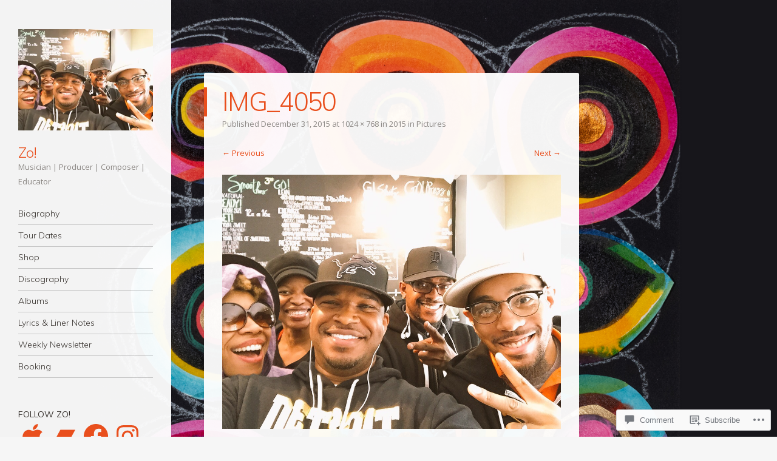

--- FILE ---
content_type: text/css
request_url: https://zo3hree5ive.com/wp-content/themes/pub/confit/style.css?m=1745262393i&cssminify=yes
body_size: 6229
content:
html, body, div, span, applet, object, iframe,
h1, h2, h3, h4, h5, h6, p, blockquote, pre,
a, abbr, acronym, address, big, cite, code,
del, dfn, em, font, ins, kbd, q, s, samp,
small, strike, strong, sub, sup, tt, var,
dl, dt, dd, ol, ul, li,
fieldset, form, label, legend,
table, caption, tbody, tfoot, thead, tr, th, td{border:0;font-family:inherit;font-size:100%;font-style:inherit;font-weight:inherit;margin:0;outline:0;padding:0;vertical-align:baseline}html{font-size:62.5%;overflow-y:scroll;-webkit-text-size-adjust:100%;-ms-text-size-adjust:100%}body{background:#fff}article,
aside,
details,
figcaption,
figure,
footer,
header,
hgroup,
nav,
section{display:block}ol, ul{list-style:none}table{border-collapse:separate;border-spacing:0}caption, th, td{font-weight:normal;text-align:left}blockquote:before, blockquote:after,
q:before, q:after{content:""}blockquote, q{quotes:"" ""}a:focus{outline:thin dotted}a:hover,
a:active{outline:0}a img{border:0}.clear:after{clear:both}.clear:before,
.clear:after{display:table;content:""}html, input, textarea{-webkit-font-smoothing:antialiased}body{text-rendering:optimizeLegibility}h1,h2,h3,h4,h5,h6{clear:both}hr{background-color:rgba(0,0,0,0.2);border:0;height:1px;margin-bottom:23px;margin-bottom:2.3rem}p{margin-bottom:24px;margin-bottom:2.4rem}dt{font-weight:bold}b, strong{font-weight:bold}dfn, cite, em, i{font-style:italic}mark, ins{background:#fff9c0;text-decoration:none}sup,
sub{font-size:75%;height:0;line-height:0;position:relative;vertical-align:baseline}sup{bottom:1ex}sub{top:.5ex}small{font-size:75%}big{font-size:125%}figure{margin:0}table{width:100%}th{font-weight:bold}button,
input,
select,
textarea{font-size:100%;margin:0}button,
input{line-height:normal;*overflow:visible}button,
html input[type="button"],
input[type="reset"],
input[type="submit"]{background-color:#E94F1D;border:none;border-radius:2px;color:#fff;cursor:pointer;-webkit-appearance:button;font-size:12px;font-size:1.2rem;font-weight:700;padding:6px 18px;padding:0.6rem 1.8rem;text-transform:uppercase;vertical-align:top}button:hover,
html input[type="button"]:hover,
input[type="reset"]:hover,
input[type="submit"]:hover{background-color:#85AA0C;cursor:pointer}button:focus,
html input[type="button"]:focus,
input[type="reset"]:focus,
input[type="submit"]:focus,
button:active,
html input[type="button"]:active,
input[type="reset"]:active,
input[type="submit"]:active{background-color:#85AA0C;box-shadow:inset 0 0 8px 2px rgba(0,0,0,0.2),0 1px 0 0 rgba(0,0,0,0.2)}input[type="checkbox"],
input[type="radio"]{box-sizing:border-box;padding:0}input[type="search"]{-webkit-appearance:textfield;-moz-box-sizing:content-box;-webkit-box-sizing:content-box;box-sizing:content-box}input[type="search"]::-webkit-search-decoration{-webkit-appearance:none}button::-moz-focus-inner,
input::-moz-focus-inner{border:0;padding:0}input[type=text]:not(.OT_searchDateField):not(.OT_searchTimeField):not(.OT_searchPartyField),
input[type=email],
input[type=password],
textarea{-moz-box-sizing:border-box;box-sizing:border-box;color:#8c8885;border:1px solid rgba(0,0,0,0.2);border-radius:3px}input[type=text]:focus,
input[type=email]:focus,
input[type=password]:focus,
textarea:focus{color:#36312d}input[type=text]:not(.OT_searchDateField):not(.OT_searchTimeField):not(.OT_searchPartyField),
input[type=email],
input[type=password]{padding:3px}textarea{overflow:auto;padding-left:3px;vertical-align:top;width:100%}a{color:#e94f1d;text-decoration:none}a:visited{color:#e94f1d}a:hover,
a:focus,
a:active{color:#85aa0c}#page a{-webkit-transition:all .2s ease-in;-moz-transition:all .2s ease-in;-o-transition:all .2s ease-in;transition:all .2s ease-in}.alignleft{display:inline;float:left;margin-right:24px;margin-right:2.4rem}.alignright{display:inline;float:right;margin-left:24px;margin-left:2.4rem}.aligncenter{clear:both;display:block;margin:0 auto}.assistive-text{clip:rect(1px 1px 1px 1px);clip:rect(1px,1px,1px,1px);position:absolute!important}body{background-color:#f6f6f6}body.custom-background{-webkit-background-size:cover!important;-moz-background-size:cover!important;-o-background-size:cover!important;background-size:cover!important;background-attachment:fixed!important}body.background-size-disabled{-webkit-background-size:auto auto!important;-moz-background-size:auto auto!important;-o-background-size:auto auto!important;background-size:auto auto!important}body,
button,
input,
select,
textarea{color:#36312d;font-family:Enriqueta,georgia,serif;font-size:15px;font-size:1.5rem;font-weight:400;line-height:1.6}html,
body{height:100%}#wrapper{margin-right:10px;margin-right:1.0rem;max-width:954px;min-height:100%;position:relative}#page{padding-bottom:24px;padding-bottom:2.4rem}#page:before{background-color:rgb(255,255,255);background-color:rgba(255,255,255,0.95);content:'';min-height:100%;position:absolute;top:0;left:0;width:282px}#masthead{float:left;width:282px}#primary{float:right;margin:120px 0 0 10px;margin:12rem 0 0 1rem;width:64.77987421%}#content{position:relative}#secondary{clear:left;float:left;overflow:hidden;position:relative;width:282px;z-index:2}.site-footer{background-color:rgb(255,255,255);background-color:rgba(255,255,255,0.95);border-radius:3px;clear:both;margin:0 0 0 35.22012578%}.site-info{font-size:13px;font-size:1.3rem;line-height:1.8461538461;margin:0 4.85436893%;padding:24px 0;padding:2.4rem 0}#masthead{padding:48px 0 0;padding:4.8rem 0 0;position:relative;z-index:2}.header-image{margin:0 10.63829787% 24px;margin:0 10.63829787% 2.4rem;max-width:222px;max-width:22.2rem}.header-image img{display:block;margin:0 auto}#masthead hgroup{margin:0 10.63829787% 24px;margin:0 10.63829787% 2.4rem}.site-title{font-family:Muli,Helvetica,Arial,sans-serif;font-size:24px;font-size:2.4rem;font-weight:300;letter-spacing:-0.045em;line-height:1}.site-title a{text-decoration:none}.site-title a:hover{color:#85aa0c}.site-description{color:#8C8885;font-size:13px;font-size:1.3rem;line-height:1.8461538461}.screen-reader-text{clip:rect(1px,1px,1px,1px);position:absolute!important;height:1px;width:1px;overflow:hidden}.screen-reader-text:focus{background-color:#f1f1f1;border-radius:3px;box-shadow:0 0 2px 2px rgba(0,0,0,0.6);clip:auto!important;color:#21759b;display:block;font-size:14px;font-size:0.875rem;font-weight:bold;height:auto;left:5px;line-height:normal;padding:15px 23px 14px;text-decoration:none;top:5px;width:auto;z-index:100000}.main-navigation{clear:both;display:block;float:left;font-size:14px;font-size:1.4rem;line-height:1.6428571428;margin:0 10.63829787% 48px;margin:0 10.63829787% 4.8rem;width:78.72340426%}.main-navigation ul{list-style:none;margin:0;width:100%}.main-navigation li{border-bottom:1px solid rgba(0,0,0,0.2);position:relative}.main-navigation a{color:#36312d;display:block;display:block;font-family:Muli,Helvetica,Arial,sans-serif;font-weight:300;padding:6px 0;padding:0.6rem 0;text-decoration:none}.main-navigation a:hover,
.main-navigation .current_page_item > a,
.main-navigation .current_page_ancestor > a,
.main-navigation .current-menu-item > a,
.main-navigation .current-menu-ancestor > a{color:#e94f1d}.main-navigation ul ul{background-color:rgb(255,255,255);background-color:rgba(255,255,255,0.95);-moz-box-shadow:0 3px 3px rgba(0,0,0,0.1);-webkit-box-shadow:0 3px 3px rgba(0,0,0,0.1);box-shadow:0 3px 3px rgba(0,0,0,0.1);display:none;position:absolute;top:0;left:100%;z-index:99999}.main-navigation ul ul ul{left:100%;top:0}.main-navigation ul ul a{padding:6px 9.009009%;padding:0.6rem 9.009009%;width:81.981982%}.main-navigation ul li:hover > ul,
.main-navigation ul li.focus > ul{display:block}.menu-toggle{cursor:pointer;text-transform:uppercase}.main-small-navigation .menu{display:none}.main-small-navigation a{color:#36312d;display:block;display:block;font-family:Muli,Helvetica,Arial,sans-serif;font-weight:300;padding:6px 0;padding:0.6rem 0;text-decoration:none}.main-small-navigation ul ul{margin:0 0 0 4.85436893%}.attachment-confit-thumbnail{margin:-24px 0 24px;margin:-2.4rem 0 2.4rem}.entry-meta{clear:both;color:#8c8885;font-size:13px;font-size:1.3rem;line-height:1.8461538461;margin:0 4.85436893%}.entry-header .entry-meta a{color:#8c8885;text-decoration:none}.entry-header .entry-meta a:hover{color:#85AA0C;text-decoration:underline}.byline{display:none}.single .byline,
.group-blog .byline{display:inline}.entry-title{border-left:5px solid #e94f1d;color:#e94f1d;font-family:Muli,Helvetica,Arial,sans-serif;font-size:42px;font-size:4.2rem;font-weight:300;line-height:1.1428571428;padding:0 4.85436893% 0 4.04530744%;letter-spacing:-0.04em}.entry-title a{text-decoration:none}.entry-title a:hover{color:#85aa0c}.entry-content,
.entry-summary{margin:24px 4.85436893% 0;margin:2.4rem 4.85436893% 0}.entry-content h1,
.comment-content h1,
.entry-content h2,
.comment-content h2,
.entry-content h3,
.comment-content h3,
.entry-content h4,
.comment-content h4,
.entry-content h5,
.comment-content h5,
.entry-content h6,
.comment-content h6{font-family:Muli,Helvetica,Arial,sans-serif;font-weight:300;letter-spacing:-0.04em;margin-bottom:24px;margin-bottom:2.4rem}.entry-content h1,
.comment-content h1{font-size:42px;font-size:4.2rem;line-height:1.1428571428;letter-spacing:-0.06em}.entry-content h2,
.comment-content h2{font-size:35px;font-size:3.5rem;line-height:1.3714285714}.entry-content h3,
.comment-content h3{font-size:30px;font-size:3.0rem;line-height:1.6}.entry-content h4,
.comment-content h4{font-size:24px;font-size:2.4rem;line-height:1}.entry-content h5,
.comment-content h5{font-size:18px;font-size:1.8rem;line-height:1.3333333333}.entry-content h6,
.comment-content h6{font-size:16px;font-size:1.6rem;line-height:1.5}.entry-content ol,
.comment-content ol,
.entry-content ul,
.comment-content ul{margin:0 0 24px;margin:0 0 2.4rem}.entry-content ul ul,
.comment-content ul ul,
.entry-content ol ol,
.comment-content ol ol,
.entry-content ul ol,
.comment-content ul ol,
.entry-content ol ul,
.comment-content ol ul{margin-bottom:0}.entry-content ul,
.comment-content ul{list-style:disc}.entry-content ol,
.comment-content ol{list-style:decimal}.entry-content li,
.comment-content li{margin:0 0 0 36px;margin:0 0 0 3.6rem}.entry-content blockquote,
.comment-content blockquote{border-left:5px solid #E94F1D;color:#8C8885;margin:48px 0;margin:4.8rem 0;padding-left:24px;padding-left:2.4rem;font-style:italic}.entry-content blockquote p:last-child,
.comment-content blockquote p:last-child{margin-bottom:0}.entry-content code,
.comment-content code{font-family:Consolas,Monaco,Lucida Console,monospace;font-size:13px;font-size:1.3rem;line-height:1.8461538461}.entry-content pre,
.comment-content pre{border:1px solid rgba(0,0,0,0.2);color:#666;font-family:Consolas,Monaco,Lucida Console,monospace;font-size:13px;font-size:1.3rem;line-height:1.8461538461;margin:24px 0;margin:2.4rem 0;overflow:auto;max-width:100%;padding:24px;padding:2.4rem}.entry-content pre code,
.comment-content pre code{display:block}.entry-content abbr,
.comment-content abbr,
.entry-content dfn,
.comment-content dfn,
.entry-content acronym,
.comment-content acronym{border-bottom:1px dotted #666;cursor:help}.entry-content address,
.comment-content address{display:block;line-height:1.6325;margin:0 0 24px;margin:0 0 2.4rem}img.alignleft{margin:7px 24px 7px 0;margin:0.7rem 2.4rem 0.7rem 0}img.alignright{margin:7px 0 7px 24px;margin:0.7rem 0 0.7rem 2.4rem}img.aligncenter{margin-top:7px;margin-top:0.7rem;margin-bottom:7px;margin-bottom:0.7rem}.entry-content embed,
.entry-content iframe,
.entry-content object,
.entry-content video{margin-bottom:24px;margin-bottom:2.4rem}.entry-content dl,
.comment-content dl{margin:24px 0;margin:2.4rem 0}.entry-content dt,
.comment-content dt{font-weight:bold}.entry-content dd,
.comment-content dd{margin-bottom:24px;margin-bottom:2.4rem}.entry-content table,
.comment-content table{border-bottom:1px solid rgba(0,0,0,0.2);color:#777;font-size:14px;font-size:1.4rem;line-height:1.6428571428;margin:0 0 24px;margin:0 0 2.4rem;width:100%}.entry-content table caption,
.comment-content table caption{font-size:14px;font-size:1.4rem;margin:12px 0;margin:1.2rem 0}.entry-content td,
.comment-content td{border-top:1px solid rgba(0,0,0,0.2);padding:8px 10px 8px 0;padding:0.8rem 1rem 0.8rem 0}.site-content article{background-color:rgb(255,255,255);background-color:rgba(255,255,255,0.95);border-radius:3px;margin-bottom:24px;margin-bottom:2.4rem;overflow:hidden;padding:24px 0 0;padding:2.4rem 0 0}.page-links{clear:both;margin:0 0 24px;margin:0 0 2.4rem}footer.entry-meta{margin-bottom:24px;margin-bottom:2.4rem}footer.entry-meta .cat-links + .tag-links:before,
footer.entry-meta .cat-links + .comments-link:before,
footer.entry-meta .cat-links + .edit-link:before,
footer.entry-meta .tag-links + .comments-link:before,
footer.entry-meta .tag-links + .edit-link:before,
footer.entry-meta .comments-link + .edit-link:before{content:'\2022\0020'}.archive-header,
.page-header,
.single .menu-group-header{background-color:rgb(255,255,255);background-color:rgba(255,255,255,0.95);border-radius:3px;font-size:14px;font-size:1.4rem;font-weight:700;line-height:1.7142857142;margin-bottom:24px;margin-bottom:2.4rem;padding:24px 4.85436893%;padding-bottom:2.4rem 4.85436893%}.menu-group-description,
.taxonomy-description{font-weight:400}.page-template-page-menu-php .menu-items{background-color:rgb(255,255,255);background-color:rgba(255,255,255,0.95);border-radius:3px;margin-bottom:24px;margin-bottom:2.4rem;padding:24px 0;padding:2.4rem 0}.page-template-page-menu-php .menu-group-title{color:#e94f1d;font-family:Muli,Helvetica,Arial,sans-serif;font-size:35px;font-size:3.5rem;font-weight:300;letter-spacing:-0.03em;line-height:1.3714285714;padding:0 4.85436893%}.page-template-page-menu-php .menu-group-description{font-size:14px;font-size:1.4rem;line-height:1.7142857142;margin:0 4.85436893%}.page-template-page-menu-php .menu-items article{background:none;border-bottom:1px solid rgba(0,0,0,0.2);border-radius:0;margin-bottom:0;padding:24px 4.85436893%;padding:2.4rem 4.85436893%}.page-template-page-menu-php .menu-items .menu-thumbnail{float:left;margin:0 30px 5px 0}.page-template-page-menu-php .menu-items .menu-thumbnail img{border-radius:2px;vertical-align:middle}.page-template-page-menu-php .menu-items article:last-child{border-bottom:0;padding-bottom:0}.page-template-page-menu-php .menu-items .entry-header{position:relative}.page-template-page-menu-php .menu-items .entry-title{border:none;clear:none;color:#36312d;font-family:Enriqueta,georgia,serif;font-size:15px;font-size:1.5rem;font-weight:700;letter-spacing:0;line-height:1.6;margin:0;padding:0 54px 0 0}.page-template-page-menu-php .menu-items .menu-price{font-weight:700;position:absolute;top:0;right:0;text-align:right}.menu-item .entry-content{margin:0}.menu-item .entry-content p{font-size:14px;font-size:1.4rem;line-height:1.7142857142;margin-bottom:24px;margin-bottom:2.4rem}.menu-item .entry-content p:last-of-type{margin-bottom:0}.menu-labels span{background-color:#E94F1D;border-radius:17px;color:#fff;font-size:10px;font-size:1.0rem;line-height:1;margin:7px 5px 0 0;padding:3px 15px 4px}.menu-item footer.entry-meta{clear:none;margin:0}.pdf-menu{position:absolute;top:-44px;right:-44px}.pdf-menu a{background-color:#E94F1D;border-radius:50%;color:#fff;display:table-cell;font-size:13px;font-size:1.3rem;font-style:italic;font-weight:700;line-height:1.0833333333;padding:0 10px;text-align:center;text-decoration:none;vertical-align:middle;width:64px;height:84px}.pdf-menu a:hover{background-color:#85aa0c}.single .menu-labels{display:block;margin-bottom:24px;margin-bottom:2.4rem}.header-image img,
.entry-header img,
.entry-content img,
.comment-content img,
.widget img{max-width:100%}.header-image img,
.entry-header img,
.comment-content img,
img[class*="align"],
img[class*="wp-image-"],
img[class*="attachment-"]{height:auto}img.size-full,
img.size-large,
img.wp-post-image{max-width:100%;height:auto}.entry-content img.wp-smiley,
.comment-content img.wp-smiley{border:none;margin-bottom:0;margin-top:0;padding:0}.wp-caption{border:1px solid rgba(0,0,0,0.2);margin-bottom:24px;margin-bottom:2.4rem;max-width:100%}.wp-caption.aligncenter,
.wp-caption.alignleft,
.wp-caption.alignright{margin-top:8px;margin-top:0.8rem;margin-bottom:8px;margin-bottom:0.8rem}.wp-caption img{display:block;height:auto;margin:1.2% auto 0;max-width:98%}.wp-caption-text{text-align:center}.wp-caption .wp-caption-text img{display:inline;vertical-align:middle}.wp-caption .wp-caption-text{color:#918E8C;margin:12px 5px;margin:1.2rem 0.5rem}.site-content .gallery,
.site-content .tiled-gallery{margin-bottom:24px;margin-bottom:2.4rem}.gallery-caption{color:#918e8c;font-size:12px;font-size:1.2rem;line-height:1}.site-content .gallery a img{border:none!important;height:auto;max-width:98.5%}.site-content .gallery dd{margin:0}.entry-content dt.gallery-icon,
.entry-content dd.gallery-caption{line-height:1.5;margin:3px 0;margin:0.3rem 0}embed,
iframe,
object{max-width:100%}.site-content .site-navigation{background-color:rgb(255,255,255);background-color:rgba(255,255,255,0.95);border-radius:3px;margin:24px 0;margin:2.4rem 0;overflow:hidden}.site-content .nav-previous{float:left;padding:24px 0 24px 4.85436893%;padding:2.4rem 0 2.4rem 4.85436893%;width:45.14563106%}.site-content .nav-next{float:right;padding:24px 4.85436893% 24px 0;padding:2.4rem 4.85436893% 2.4rem 0;width:45.14563106%;text-align:right}#nav-above{display:none}#image-navigation{font-size:13px;font-size:1.3rem;line-height:1.8461538461;margin:24px 4.85436893% 0;margin:2.4rem 4.85436893% 0}.previous-image,
.next-image{display:block;float:left;width:50%}.next-image{float:right;text-align:right}#comments .site-navigation{background:none;margin:24px 0 48px;margin:2.4rem 0 4.8rem}#comments .nav-previous,
#comments .nav-next{padding:0;width:50%}.comments-area{background-color:rgb(255,255,255);background-color:rgba(255,255,255,0.95);border-radius:3px;margin-bottom:24px;margin-bottom:2.4rem;padding:24px 4.85436893%;padding:2.4rem 4.85436893%}.comments-title{margin-bottom:24px;margin-bottom:2.4rem;font-size:15px;font-size:1.5rem;font-weight:700;line-height:1.6}.commentlist li.comment{background:transparent!important;margin:24px 0 0;margin:2.4rem 0 0}.commentlist li.trackback,
.commentlist li.pingback{margin:24px 0 48px;margin:2.4rem 0 4.8rem}.comments-area article{background:none;margin:0;min-height:48px;min-height:4.8rem;padding:0;position:relative}.comment-author{display:inline-block;font-weight:700;padding-left:67px;position:relative}.comment-author span{border-radius:50%;background-color:#fff;padding:2px;position:absolute;top:0;left:0;width:44px;height:44px}.comment-author cite{font-style:normal}.comment-author .avatar{border-radius:50%;position:absolute;top:2px;left:2px}.bypostauthor > article .comment-author span{background-color:#E94F1D}.comment-meta{float:right;font-size:13px;font-size:1.3rem;line-height:1.8461538461;text-align:right}.comment-meta a{color:#8C8885;text-decoration:none}.comment-edit-link:before,
.comment-reply-link:before{content:'\2022\0020'}.comment-content{padding-left:67px;padding-left:6.7rem}.comment-content a{word-wrap:break-word}.commentlist .children{margin-left:24px;margin-left:2.4rem}.comments-area #respond{margin:0;padding:0}.commentlist + #respond,
#comment-nav-below + #respond,
.comment + #respond{margin:24px 0 0;margin:2.4rem 0 0}#respond h3#reply-title{font-family:Enriqueta,georgia,serif;font-size:15px;font-size:1.5rem;font-weight:700;line-height:1.6;margin:0 0 24px 0;margin:0 0 2.4rem 0}.nocomments{margin-top:24px;margin-top:2.4rem}#commentform label{display:block}#commentform input[type=text]{width:100%}#commentform .form-submit{margin-bottom:0}.form-allowed-tags{display:none}.widget{font-size:14px;font-size:1.4rem;line-height:1.7142857142;margin:0 10.63829787% 48px;margin:0 10.63829787% 4.8rem;overflow:hidden}.widget-title{font-family:Muli,Helvetica,Arial,sans-serif;font-weight:400;text-transform:uppercase}.widget-title a{color:#36312D}.widget ol,
.widget ul{line-height:2;margin:0 0 24px;margin:0 0 2.4rem}.widget ul ul,
.widget ol ol,
.widget ul ol,
.widget ol ul{margin:0 0 0 13px;margin:0 0 0 1.3rem}.widget > ul,
.widget > div > ul,
.widget > ol,
.widget table,
.widget iframe,
.widget p:last-child{margin-bottom:0}.widget select{max-width:98%;margin-left:1px;margin-left:0.1rem}.widget .wp-caption{margin-bottom:24px;margin-bottom:2.4rem}.widget_authors > ul > li{list-style:none;margin-bottom:10px;margin-bottom:1.0rem}.widget_authors > ul > li:last-child{margin-bottom:0}.widget_authors img{float:left;margin:8px 5px 0 0;margin:0.8rem 0.5rem 0 0}.widget_authors li,
.widget_authors ul ul{overflow:hidden}.widget_calendar #wp-calendar{border:1px solid rgba(0,0,0,0.04);border-width:1px 0 1px 1px;margin:0;width:100%}.widget_calendar #wp-calendar caption{margin-bottom:0.3em;text-align:left;text-transform:uppercase}.widget_calendar #wp-calendar thead th,
.widget_calendar #wp-calendar tbody td{border:1px solid rgba(0,0,0,0.04);border-width:0 1px 1px 0;padding:3px 0;padding:0.3rem 0;text-align:center}.widget_calendar #wp-calendar thead th{background-color:rgba(0,0,0,0.04)}.widget_calendar #wp-calendar tfoot td{background-color:rgba(0,0,0,0.04);font-size:0.8em}.widget_calendar #wp-calendar tfoot td#prev{padding:3px 0 3px 5px;padding:0.3rem 0 0.3rem 0.5rem}.widget_calendar #wp-calendar tfoot td#next{border-right:1px solid rgba(0,0,0,0.04);padding:3px 5px 3px 0;padding:0.3rem 0.5rem 0.3rem 0}.widget_calendar #wp-calendar tbody .pad{background-color:rgba(0,0,0,0.01)}.widget-grofile h4{font-weight:700}#secondary .widget-grofile h4{margin:24px 0 0;margin:2.4rem 0 0}.widget_recent_comments .avatar{max-width:none}.widget_recent_comments td.recentcommentsavatartop,
.widget_recent_comments td.recentcommentsavatarend{padding:0 0 3px 0;padding:0 0 0.3rem 0}.widget_recent_comments td.recentcommentstexttop,
.widget_recent_comments td.recentcommentstextend{line-height:1.2;vertical-align:top}.widget_rss li{margin-bottom:24px;margin-bottom:2.4rem}.widget_rss li:last-child{margin-bottom:0}.widget_rss_links p img{margin-bottom:0;vertical-align:middle}.widget_search #s{width:100%}#searchsubmit{display:none}.widget_twitter li{margin-bottom:24px;margin-bottom:2.4rem}.widget_twitter li:last-child{margin-bottom:0}.widget_twitter a{word-wrap:break-word}.widget_twitter iframe{margin:24px 0 0;margin:2.4rem 0 0}#wpstats{margin-top:-5px;position:absolute}#content .error404 #searchform,
#content .no-results #searchform{margin-bottom:24px;margin-bottom:2.4rem}#content .error404 #searchform #s,
#content .no-results #searchform #s{width:100%}#content .error404 .widget{font-size:15px;font-size:1.5rem;margin-left:0;margin-right:0;line-height:1.6}.entry-content .widgettitle{font-size:20px;font-size:2.0rem;line-height:1.2;margin-bottom:24px;margin-bottom:2.4rem}.entry-content .widget ul{line-height:1.6}.entry-content .widget li{margin:0 0 0 20px;margin:0 0 0 2.0rem}#mobile-background-holder{background-position:center top;background-size:cover;min-width:100%;min-height:100%;position:fixed;top:0;left:0}.infinite-scroll #nav-below,
.infinite-scroll.neverending .site-info{display:none}#infinite-handle span
#infinite-handle span:before{-webkit-transition:all 0.18s ease-out;-moz-transition:all 0.18s ease-out;-ms-transition:all 0.18s ease-out;-o-transition:all 0.18s ease-out;transition:all 0.18s ease-out}#infinite-handle span{background-color:rgb(255,255,255);background-color:rgba(255,255,255,0.95);border:0;border-radius:3px;color:#E94F1D;display:inline-block;font-size:15px;font-size:1.5rem;margin-bottom:24px;margin-bottom:2.4rem;padding:12px 30px;padding:1.2rem 3.0rem}#infinite-handle span:before{color:#E94F1D}#infinite-handle span:hover,
#infinite-handle span:hover:before{color:#85AA0C}.infinite-loader{height:48px;height:4.8rem;margin-bottom:24px;margin-bottom:2.4rem}.infinity-end.neverending .site-info{display:block}#infinite-footer .container{margin:0 0 0 336px;margin:0 0 0 33.6rem}.site-logo{display:block;margin:0 auto 24px;margin:0 auto 2.4rem;max-height:222px;max-height:22.2rem;max-width:222px;max-width:22.2rem;width:auto}.jetpack-testimonial:before,
.jetpack-testimonial:after{content:"";display:table}.jetpack-testimonial:after{clear:both}.site-content .jetpack-testimonial{overflow:visible;padding-bottom:24px;position:relative}.jetpack-testimonial .entry-content{font-style:italic;margin:0 4.85436893%}.jetpack-testimonial .entry-header{float:left;margin-left:4.85436893%}.jetpack-testimonial .entry-title{border:0;font-family:Enriqueta,georgia,serif;font-size:15px;font-size:1.5rem;font-style:normal;font-weight:700;letter-spacing:0;line-height:1.6;margin:0;padding:0}.testimonial-thumbnail{background-color:#fff;border-radius:50%;bottom:-12px;height:66px;padding:3px;position:absolute;right:4.85436893%;width:66px}.attachment-confit-testimonial-thumbnail{border-radius:50%;left:3px;position:absolute;top:3px}.jetpack-testimonial .sharedaddy{display:none}.jetpack-testimonial footer.entry-meta{clear:none;float:left;margin-left:12px;margin-bottom:0}.jetpack-testimonial-shortcode .testimonial-entry{margin-bottom:48px;position:relative}.jetpack-testimonial-shortcode .testimonial-entry-content{font-style:italic;margin:0}.jetpack-testimonial-shortcode .testimonial-entry-title{font-weight:400}.jetpack-testimonial-shortcode .testimonial-entry-title a{font-weight:700}.jetpack-testimonial-shortcode .testimonial-featured-image{border-radius:50%;display:block;height:48px;margin-top:6px;overflow:hidden;width:48px}.jetpack-testimonial-shortcode .testimonial-featured-image img{max-width:48px}@media screen and (max-width: 964px){#infinite-footer .container{margin-left:34.85477178%}}@media screen and (max-width: 840px){#page::before,
	#masthead,
	#secondary{width:33.57142857%}}@media screen and (max-width: 768px){#wrapper{margin-right:0}#page::before{background-color:transparent;min-height:auto;position:relative;top:auto;left:auto;width:auto}#masthead{background-color:rgba(255,255,255,0.95);border-radius:0 0 3px 3px;float:none;margin:0 auto 48px;margin:0 auto 4.8rem;padding:24px 0;padding:2.4rem 0;width:618px}.header-image{margin-right:auto;margin-left:auto}#masthead hgroup{margin:0 4.85436893% 24px;margin:0 4.85436893% 2.4rem}.main-navigation{float:none;margin:0 4.85436893%;width:auto}.main-small-navigation{border:1px solid rgba(0,0,0,0.2);border-right:none;border-left:none;margin:0 4.85436893%}.menu-toggle{padding:10px 0;padding:1.0rem 0}#primary,
	#secondary{float:none;width:618px;margin:0 auto}#secondary{background-color:rgba(255,255,255,0.95);border-radius:3px}.widget{margin:0 4.85436893% 24px;margin:0 4.85436893% 2.4rem}#secondary .widget:first-child{margin-top:24px;margin-top:2.4rem}.site-footer{margin:24px auto 0;margin:2.4rem auto 0;width:618px}#infinite-handle span{display:block}#infinite-footer .container{margin:0 auto}.site-logo{max-height:111px;max-height:11.1rem}}@media screen and (max-width: 618px){#masthead,
	#primary,
	#secondary,
	.site-footer{width:100%}#masthead,
	.site-content article,
	.site-content .site-navigation,
	#secondary,
	.site-footer{border-radius:0}.site-footer .sep{clear:both;display:block;height:1px;visibility:hidden;width:100%}}@media only screen and (min-device-width: 320px) and (max-device-width: 480px){.entry-title{font-size:24px;font-size:2.4rem;line-height:1}embed,
	iframe,
	object{height:auto}}

--- FILE ---
content_type: text/css;charset=utf-8
request_url: https://s0.wp.com/?custom-css=1&csblog=238au&cscache=6&csrev=12
body_size: -96
content:
/* Purchase the Custom Design upgrade to activate this feature */